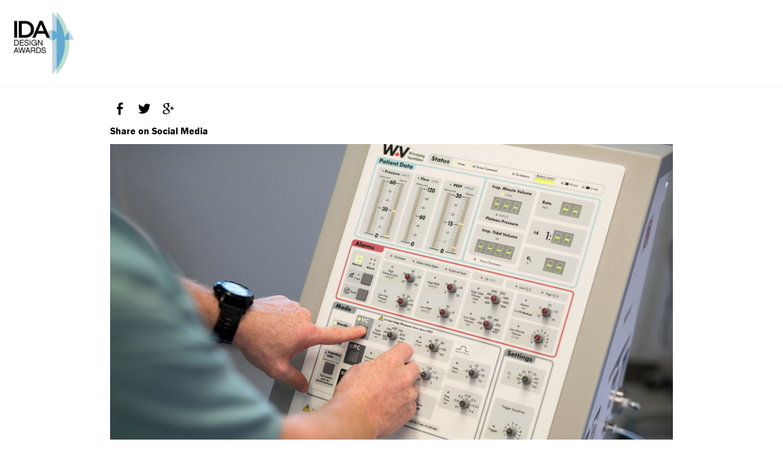

--- FILE ---
content_type: text/html; charset=UTF-8
request_url: https://www.idesignawards.com/winners-old/zoom.php?eid=9-31196-20&count=3&mode=
body_size: 2191
content:

<!doctype html>
<html>
  <head>
    <meta charset="utf-8">
    <title>CEV Winnipeg Ventilator / Starfish Medical  </title>
    <meta name="viewport" content="width=device-width, initial-scale=1">  
    
    <meta property="og:type" content="website" />
    <meta property="og:image" content="https://s3-us-west-2.amazonaws.com/idesignawards/uploads/46898/9-31196-20/full/717cee9bf25b5241e197d27fb2339090.jpg" />
    <meta property="og:title" content="PRODUCT DESIGN  / CEV Winnipeg Ventilator / Starfish Medical / Niall Redmond"/>
    <meta property="og:description" content="StarFish Medical has designed a Health Canada certified ventilator in 6 months (normally a multi-year effort). The design was constrained to speed development of a system that is easy to use, manufacture, and accessible to both developed and developing nations alike.For safe supervision of inexpert users in a pandemic, the ventilator uses a rotary knob and LED interface. The sheet metal enclosure panels require no special tooling.Ergonomic data and results from user testing were used to define the positioning of key user touchpoints such as the gas ports, push handles, and control panel."/>
    <meta name="twitter:title" content="PRODUCT DESIGN Winner / CEV Winnipeg Ventilator / Starfish Medical / Niall Redmond">
    <meta name="twitter:card" content="StarFish Medical has designed a Health Canada certified ventilator in 6 months (normally a multi-year effort). The design was constrained to speed development of a system that is easy to use, manufacture, and accessible to both developed and developing nations alike.For safe supervision of inexpert users in a pandemic, the ventilator uses a rotary knob and LED interface. The sheet metal enclosure panels require no special tooling.Ergonomic data and results from user testing were used to define the positioning of key user touchpoints such as the gas ports, push handles, and control panel.">
    
    <script src="https://use.typekit.net/xfh6njm.js"></script>
    <script>try{Typekit.load({ async: false });}catch(e){}</script>
    <link rel="stylesheet" href="zoom_src/main.css" type="text/css" /> 

        
        <!--<script src="https://code.jquery.com/jquery-2.2.0.min.js" type="text/javascript" /></script>  
         <script type="text/javascript" src="../submit/js/jquery.js"></script>
        <script src="../submit/js/jquery-migrate-1.0.0.js" type="text/javascript" ></script>-->

        <script src="https://code.jquery.com/jquery-2.2.4.min.js" integrity="sha256-BbhdlvQf/xTY9gja0Dq3HiwQF8LaCRTXxZKRutelT44="  crossorigin="anonymous"> </script>
    </head>
  <body>
    
    <header>

    <div class="sw sw-full">

        <div class="grid grid-center">

            <div class="logo grid-cell grid-1-3">

                <a href="https://idesignawards.com/"><img src='https://idesignawards.com/submit/images/IDA_logo.png' style="max-width:100px;"></a>

            </div>

            <div class="grid-cell">

                <!--<nav>
                
                    

                </nav> -->

            </div>

        </div>

    </div>

    <!--<div class="mobile">

        <span></span>
        <span></span>
        <span></span>

    </div> -->

</header>

    <div class="wrap">

  

<section class="content winners">

	<div class="sw narrow" id="winner-wrap">

		<div class="crumb">

            <div id='shareIconsCountInside'></div>

            <span style='font-weight:bold'>Share on Social Media</span>
			<!--
			
			<a href='https://architectureprize.com/winners-2016/'>&larr; 2016 Winners</a>
		  -->
		 	
		</div>

		<div class="image-wrap">

			<div class="image-main">
			
				<div class="pic">
				
				
                    <img src="https://s3-us-west-2.amazonaws.com/idesignawards/uploads/46898/9-31196-20/full/717cee9bf25b5241e197d27fb2339090.jpg"/>
                

                    

				</div>

			</div>

			<div class="grid grid-gutters image-thumbs">

				            	
					<div class="grid-cell grid-1-5">

						<div class="pic">
						
							<a href="zoom.php?eid=9-31196-20&count=0&mode="><img src="https://s3-us-west-2.amazonaws.com/idesignawards/uploads/46898/9-31196-20/medium/5b4fe808e849771afc27271f599b5e5f.JPG" /></a>

						</div>

					</div>
                
                	            	
					<div class="grid-cell grid-1-5">

						<div class="pic">
						
							<a href="zoom.php?eid=9-31196-20&count=1&mode="><img src="https://s3-us-west-2.amazonaws.com/idesignawards/uploads/46898/9-31196-20/medium/f7ec130013b27ab256c54083815d9d8c.png" /></a>

						</div>

					</div>
                
                	            	
					<div class="grid-cell grid-1-5">

						<div class="pic">
						
							<a href="zoom.php?eid=9-31196-20&count=2&mode="><img src="https://s3-us-west-2.amazonaws.com/idesignawards/uploads/46898/9-31196-20/medium/4ce4057d6ac4d827c86023943097d372.jpg" /></a>

						</div>

					</div>
                
                	            	
					<div class="grid-cell grid-1-5">

						<div class="pic">
						
							<a href="zoom.php?eid=9-31196-20&count=3&mode="><img src="https://s3-us-west-2.amazonaws.com/idesignawards/uploads/46898/9-31196-20/medium/717cee9bf25b5241e197d27fb2339090.jpg" /></a>

						</div>

					</div>
                
                	            	
					<div class="grid-cell grid-1-5">

						<div class="pic">
						
							<a href="zoom.php?eid=9-31196-20&count=4&mode="><img src="https://s3-us-west-2.amazonaws.com/idesignawards/uploads/46898/9-31196-20/medium/7eb9eb6b9bb9c6e6a4dde01690a01cd9.jpg" /></a>

						</div>

					</div>
                
                            
            	

			</div>

		</div>

		<div class="content-wrap">

			<h1 style="text-transform:none;">CEV Winnipeg Ventilator</h1>

			<div class="grid winner-details">

				<div class="grid-cell grid-2-3">
					
						
					
						<div class="winner-designers"><span class="break">Company</span>StarFish Medical</div>
					
					
                    
                    <div class="winner-studio"><span class="break">Lead Designers</span>Niall Redmond</div>

                    <!--    
                    
                        <div class="winner-designers"><span class="break">Design Director</span>Niall Redmond</div>
                    
                    -->

                    
                        
                    
                        <div class="winner-designers"><span class="break">Design Team</span>Paul Charlebois, Hannah Rusak-Gillrie, Tim Park, Christian McMechan</div>
                    
                    
                        
                    
                        <div class="winner-designers"><span class="break">Project Location</span>Victoria, British Columbia, Canada</div>
                    
                    					
					    
                    
                        <div class="winner-designers"><span class="break">Client</span>Government of Canada</div>
                    
                                        
                        
                    
                        <div class="winner-designers"><span class="break">Credits</span>www.ceventilators.ca/credits</div>
                    
                                        
                    
                        
                                            
                      <div class="winner-categories"><span class="break">Project Link</span><a href="https://thewinnipegventilator.com/" target="_blank">View</a></div>
                    
                                        
                    					
                    

					

                    
          
          <div class="winner-studio"><span class="break">Entry Description</span><p>StarFish Medical has designed a Health Canada certified ventilator in 6 months (normally a multi-year effort). The design was constrained to speed development of a system that is easy to use, manufacture, and accessible to both developed and developing nations alike.<br />
For safe supervision of inexpert users in a pandemic, the ventilator uses a rotary knob and LED interface. The sheet metal enclosure panels require no special tooling.<br />
Ergonomic data and results from user testing were used to define the positioning of key user touchpoints such as the gas ports, push handles, and control panel.<br />
</p></div> 
                    
           

				</div>

			</div>
            
            
			<!-- <div id='shareIconsCountInside'></div> -->
   
		</div>

	</div>

</section>

<link rel="stylesheet" type="text/css" href="zoom_src/jssocials/styles/jssocials.css" />
<link rel="stylesheet" type="text/css" href="zoom_src/jssocials/styles/jssocials-theme-flat.css" />

<script src="zoom_src/jssocials/src/jssocials.js"></script>
<script src="zoom_src/jssocials/src/jssocials.shares.js"></script>

<script>
        $(document).ready(function() { 

		     

		     $("#shareIconsCountInside").jsSocials({
		     /*	text : "CEV Winnipeg Ventilator", */
				url: "https://idesignawards.com/winners-old/zoom.php?eid=9-31196-20",
				
				showLabel: false,
				showCount: false,
				shareIn : "popup",
				shares: ["facebook", "twitter", "googleplus"]
             });



        }); 

        </script>
<p>&nbsp;</p> 	
<p>&nbsp;</p>
        

</body></html>



--- FILE ---
content_type: text/css
request_url: https://www.idesignawards.com/winners-old/zoom_src/main.css
body_size: 8059
content:
.img-16-9:before {
    content: '';
    float: left;
    padding-bottom: 56.25%
}

.img-16-9:after {
    content: '';
    display: table;
    clear: both
}

.img-3-4:before {
    content: '';
    float: left;
    padding-bottom: 133.33333%
}

.img-3-4:after {
    content: '';
    display: table;
    clear: both
}

.img-4-3:before {
    content: '';
    float: left;
    padding-bottom: 75%
}

.img-4-3:after {
    content: '';
    display: table;
    clear: both
}

.img-1-1:before {
    content: '';
    float: left;
    padding-bottom: 100%
}

.img-1-1:after {
    content: '';
    display: table;
    clear: both
}

@font-face {
    font-family: "Ionicons";
    src: url("fonts/ionicons.eot?v=2.0.1");
    src: url("fonts/ionicons.eot?v=2.0.1#iefix") format("embedded-opentype"), url("fonts/ionicons.ttf?v=2.0.1") format("truetype"), url("fonts/ionicons.woff?v=2.0.1") format("woff"), url("fonts/ionicons.svg?v=2.0.1#Ionicons") format("svg");
    font-weight: normal;
    font-style: normal
}

@-webkit-keyframes pulse {
    0% {
        background-color: #fff
    }
    50% {
        background-color: #f7cd20
    }
    100% {
        background-color: #fff
    }
}

@-webkit-keyframes long-pulse {
    0% {
        border-color: #ffdb56
    }
    60% {
        border-color: #ffdb56
    }
    100% {
        border-color: #ececec
    }
}

.grid {
    display: flex;
    flex-wrap: wrap;
    list-style: none;
    margin: 0;
    padding: 0
}

.grid-cell {
    flex: 1
}

.grid-flex>.grid-cell {
    display: flex
}

.grid-top {
    align-items: flex-start
}

.grid-bottom {
    align-items: flex-end
}

.grid-center {
    align-items: center
}

.grid-justifyCenter {
    justify-content: center
}

.grid-cell-top {
    align-self: flex-start
}

.grid-cell-bottom {
    align-self: flex-end
}

.grid-cell-center {
    align-self: center
}

.grid-cell-autoSize {
    flex: none
}

.grid-fit {
    flex: 1
}

.grid-full {
    flex: 0 0 100%
}

.grid-1-2 {
    flex: 0 0 50%
}

.grid-1-3 {
    flex: 0 0 33.3333%
}

.grid-3-3 {
    flex: 0 0 66.66%
}

.grid-1-4 {
    flex: 0 0 25%
}

.grid-1-5 {
    flex: 0 0 20%
}

@media (-break-sm) {
    .small-grid-fit>.grid-cell {
        flex: 1
    }
    .small-grid-full>.grid-cell {
        flex: 0 0 100%
    }
    .small-grid-1-2>.grid-cell {
        flex: 0 0 50%
    }
    .small-grid-1-3>.grid-cell {
        flex: 0 0 33.3333%
    }
    .small-grid-1-4>.grid-cell {
        flex: 0 0 25%
    }
    .small-grid-1-4>.grid-cell {
        flex: 0 0 20%
    }
}

@media (max-width: 767px) {
    .grid,
    .grid-flex>.grid-cell {
        display: block
    }
    .grid-gutters.gutter-wide,
    .grid-gutters,
    .grid-gutters>.grid-cell {
        margin: 0 !important;
        padding: 0 !important
    }
}

@media (-break-md) {
    .med-grid-fit>.grid-cell {
        flex: 1
    }
    .med-grid-full>.grid-cell {
        flex: 0 0 100%
    }
    .med-grid-1-2>.grid-cell {
        flex: 0 0 50%
    }
    .med-grid-1-3>.grid-cell {
        flex: 0 0 33.3333%
    }
    .med-grid-1-4>.grid-cell {
        flex: 0 0 25%
    }
    .med-grid-1-5>.grid-cell {
        flex: 0 0 20%
    }
}

@media (-break-lg) {
    .large-grid-fit>.grid-cell {
        flex: 1
    }
    .large-grid-full>.grid-cell {
        flex: 0 0 100%
    }
    .large-grid-1-2>.grid-cell {
        flex: 0 0 50%
    }
    .large-grid-1-3>.grid-cell {
        flex: 0 0 33.3333%
    }
    .large-grid-1-4>.grid-cell {
        flex: 0 0 25%
    }
    .large-grid-1-5>.grid-cell {
        flex: 0 0 20%
    }
}

.grid-gutters {
    margin: -.5em 0 .5em -.5em
}

.grid-gutters>.grid-cell {
    padding: .5em 0 0 .5em
}

.grid-gutters.gutter-wide {
    margin: 0 0 0 -2em
}

.grid-gutters.gutter-wide>.grid-cell {
    padding: 0 0 0 2em
}

.grid-guttersLg {
    margin: -1.5em 0 1.5em -1.5em
}

.grid-guttersLg>.grid-cell {
    padding: 1.5em 0 0 1.5em
}

.grid-guttersXl {
    margin: -2em 0 2em -2em
}

.grid-guttersXl>.grid-cell {
    padding: 2em 0 0 2em
}

@media (-break-sm) {
    .small-grid-gutters {
        margin: -1em 0 1em -1em
    }
    .small-grid-gutters>.grid-cell {
        padding: 1em 0 0 1em
    }
    .small-grid-guttersLg {
        margin: -1.5em 0 1.5em -1.5em
    }
    .small-grid-guttersLg>.grid-cell {
        padding: 1.5em 0 0 1.5em
    }
    .small-grid-guttersXl {
        margin: -2em 0 2em -2em
    }
    .small-grid-guttersXl>.grid-cell {
        padding: 2em 0 0 2em
    }
}

@media (-break-md) {
    .med-grid-gutters {
        margin: -1em 0 1em -1em
    }
    .med-grid-gutters>.grid-cell {
        padding: 1em 0 0 1em
    }
    .med-grid-guttersLg {
        margin: -1.5em 0 1.5em -1.5em
    }
    .med-grid-guttersLg>.grid-cell {
        padding: 1.5em 0 0 1.5em
    }
    .med-grid-guttersXl {
        margin: -2em 0 2em -2em
    }
    .med-grid-guttersXl>.grid-cell {
        padding: 2em 0 0 2em
    }
}

@media (-break-lg) {
    .large-grid-gutters {
        margin: -1em 0 1em -1em
    }
    .large-grid-gutters>.grid-cell {
        padding: 1em 0 0 1em
    }
    .large-grid-guttersLg {
        margin: -1.5em 0 1.5em -1.5em
    }
    .large-grid-guttersLg>.grid-cell {
        padding: 1.5em 0 0 1.5em
    }
    .large-grid-guttersXl {
        margin: -2em 0 2em -2em
    }
    .large-grid-guttersXl>.grid-cell {
        padding: 2em 0 0 2em
    }
}

.blocker {
    position: fixed;
    top: 0;
    right: 0;
    bottom: 0;
    left: 0;
    width: 100%;
    height: 100%;
    overflow: auto;
    z-index: 1;
    padding: 20px;
    box-sizing: border-box;
    background-color: #000;
    background-color: rgba(0, 0, 0, 0.75);
    text-align: center
}

.blocker:before {
    content: "";
    display: inline-block;
    height: 100%;
    vertical-align: middle;
    margin-right: -0.05em
}

.modal {
    display: inline-block;
    position: relative;
    z-index: 100;
    width: 80vw;
    max-width: 1200px;
    min-width: 800px;
    background: #fff;
    padding: 16px;
    margin-top: 50px;
    border-radius: 6px;
    text-align: left
}

.modal a.close-modal {
    position: absolute;
    top: 10px;
    right: 10px;
    font-size: 30px;
    display: block;
    width: 30px;
    height: 30px
}

.modal a.close-modal:before {
    font-family: "Ionicons";
    content: "\f2d7";
    line-height: 30px;
    color: #747879
}

.modal a.close-modal:hover:before {
    color: #141416
}

.modal-spinner {
    display: none;
    width: 64px;
    height: 64px;
    position: fixed;
    top: 50%;
    left: 50%;
    margin-right: -32px;
    margin-top: -32px;
    background: url("[data-uri]") #111 no-repeat center center;
    -webkit-border-radius: 8px;
    -moz-border-radius: 8px;
    -o-border-radius: 8px;
    -ms-border-radius: 8px;
    border-radius: 8px
}

* {
    box-sizing: border-box;
    outline: none
}

html,
body,
div,
span,
applet,
object,
iframe,
h1,
h2,
h3,
h4,
h5,
h6,
p,
blockquote,
pre,
a,
abbr,
acronym,
address,
big,
cite,
code,
del,
dfn,
em,
img,
ins,
kbd,
q,
s,
samp,
small,
strike,
sub,
sup,
tt,
var,
b,
u,
i,
center,
dl,
dt,
dd,
ol,
ul,
li,
fieldset,
form,
label,
legend,
table,
caption,
tbody,
tfoot,
thead,
tr,
th,
td,
article,
aside,
canvas,
details,
embed,
figure,
figcaption,
footer,
header,
hgroup,
menu,
nav,
output,
ruby,
section,
summary,
time,
mark,
audio,
video {
    margin: 0;
    padding: 0;
    border: 0;
    font-size: 100%;
    font: inherit;
    vertical-align: baseline
}

article,
aside,
details,
figcaption,
figure,
footer,
header,
hgroup,
menu,
nav,
section {
    display: block
}

body {
    line-height: 1;
    -webkit-font-smoothing: antialiased
}

ol,
ul,
li {
    list-style: none
}

blockquote,
q {
    quotes: none
}

blockquote:before,
blockquote:after,
q:before,
q:after {
    content: '';
    content: none
}

table {
    border-collapse: collapse;
    border-spacing: 0
}

img {
    display: block;
    width: 100%;
    height: auto
}

input:-webkit-autofill {
    -webkit-box-shadow: 0 0 0 50px white inset;
    -webkit-text-fill-color: #2a2b2d
}

body {
    font-family: "franklin-gothic-urw", "Helvetica Neue", "Helvetica", helvetica, arial, sans-serif;
    line-height: 1.3;
    font-size: 16px;
    font-weight: 400;
    display: flex;
    min-height: 100vh;
    flex-direction: column
}

h1,
h2 {
    text-transform: uppercase
}

h1 {
    margin-top: 50px
}

h1:first-of-type {
    margin-top: 0
}

.logo {
    font-size:36px;
    padding:10px 0;
    font-weight:bold;
}

.logo img {
  width: 100px; }

.logo a {
  border: none !important; }

.logo a:hover {
  border: none !important; }

.logo a:hover img {
  opacity: .8; }

.sw {
    position: relative;
    width: 100%;
    margin: 0 auto;
    max-width: 1400px;
    padding: 0 20px
}

.sw.sw-full {
  max-width: 1600px; }

.sw.narrow {
    max-width: 960px
}

.sw.v-narrow {
    max-width: 650px
}

.sw.wide {
    max-width: 1400px
}

header {
    background: #fff;
    font-size: 14px;
    text-transform: uppercase;
    font-weight: 500;
    padding: 10px 0;
    border-bottom: 1px solid #ececec
}

header h1 {
    margin-left: 16px;
    margin-bottom: 0
}

header .menu {
    text-align: right
}

header .menu li {
    margin-left: 20px;
    display: inline-block
}

header .menu li a {
    color: #747879
}

header .menu li:hover a {
    color: #2cc0ce
}

header #branding {
    width: 220px;
    text-rendering: optimizeLegibility
}

header .px3-grey {
    fill: #747879
}

header .px3-white {
    fill: #fff
}

#menu-header-main {
    text-align: right
}

#menu-header-main li {
    margin-right: 12px
}

#menu-header-main li:last-of-type {
    margin-right: 20px
}

.wrap {
    flex: 1
}

section {
    position: relative
}

.content h1 {
    margin-bottom: 20px
}

section.partners {
    padding: 50px 0
}

.hero {
    height: calc(100vh - 52px);
    width: 100%;
    position: relative;
    background: #f7f7f7;
    overflow: hidden;
    min-height: 450px
}

.hero.half {
    height: calc(60vh)
}

.hero.third {
    height: calc(30vh)
}

.hero .bg-img {
    background-size: cover;
    height: 100%;
    width: 100%;
    background-position: bottom;
    position: absolute;
    z-index: 0;
    top: 0;
    left: 0;
    opacity: 0;
    transition: opacity 2s ease-in
}

.hero .bg-img.loaded {
    opacity: 1
}

.hero h3 {
    font-size: 32px;
    margin-bottom: 10px;
    text-transform: uppercase
}

.hero p {
    margin-bottom: 20px
}

.hero .copy {
    position: absolute;
    color: #2a2b2d;
    bottom: 50px;
    background: #fff;
    max-width: 500px;
    padding: 40px;
    left: 20px;
    z-index: 1
}

.hero .copy h3 a,
.hero .copy a.more {
    color: #2a2b2d !important
}

.hero .attr {
    position: absolute;
    left: 0;
    bottom: 0;
    padding: 4px 8px;
    background: #f7f7f7;
    font-size: 10px;
    z-index: 1
}

.hero .attr:before {
    content: "Photo: "
}

.slider {
    height: 100%;
    width: 300%;
    overflow: hidden;
    position: absolute
}

.slide {
    height: 100%;
    width: 100vw;
    position: relative;
    float: left;
    background-position: -100px 0
}

.hero nav div.icon {
    position: absolute;
    z-index: 2;
    font-size: 48px;
    color: #fff;
    cursor: pointer
}

.break {
    font-weight: bold;
    display: inline-block;
    margin-right: 6px
}

.hero nav div.arrow-left,
.hero nav div.arrow-right {
    width: 100px;
    height: 100%;
    top: 0;
    z-index: 2
}

.arrow-left {
    left: 0
}

.arrow-right {
    right: 0
}

.arrow-left:before {
    font-family: "Ionicons";
    position: absolute;
    top: 40%;
    content: "\f3d2";
    left: 40px;
    opacity: .2;
    -webkit-transition: all 100ms ease-in;
    transition: all 100ms ease-in
}

.arrow-right:before {
    font-family: "Ionicons";
    position: absolute;
    content: "\f3d3";
    top: 40%;
    right: 40px;
    opacity: .2;
    -webkit-transition: all 100ms ease-in;
    transition: all 100ms ease-in
}

.arrow-left:hover:before {
    opacity: .8
}

.arrow-right:hover:before {
    opacity: .8
}

.cta {
    background: #2cc0ce;
    color: #fff;
    text-align: center;
    padding: 40px 20px;
    text-transform: uppercase
}

.cta h3 {
    font-size: 28px
}

.cta span {
    font-size: 15px;
    font-weight: bold;
    display: inline-block;
    margin-top: 20px;
    padding: 10px 20px;
    border: 2px solid white;
    border-radius: 3px
}

.intro {
    background: #fff;
    padding: 100px 0
}

.intro .copy {
    font-size: 18px
}

.intro p {
    width: 80%;
    margin-bottom: 20px
}

.competitions {
    background: #fff;
    padding: 50px 0
}

.fee {
    margin-bottom: 30px
}

.fee .copy {
    padding: 20px;
    background: #fff;
    text-align: center;
    cursor: pointer;
    display: flex;
    width: 100%;
    flex-direction: column;
    border: 2px solid #ececec;
    border-radius: 6px
}

.fee .label {
    font-weight: bold;
    text-transform: uppercase
}

.fee .callout {
    font-size: 80px;
    font-weight: bold;
    margin-bottom: 10px
}

.fee .desc {
    font-size: 13px;
    color: #747879
}

.fee .submit {
    padding: 14px 0;
    background: #2cc0ce;
    color: #fff;
    border-radius: 2px;
    margin-top: auto
}

.fee .submit a,
.fee .submit a:hover {
    color: #fff !important;
    font-weight: bold
}

.winner {
    position: relative;
    margin-bottom: 50px;
    cursor: pointer
}

.winner:last-of-type {
    margin-bottom: 0
}

.winner h3 {
    font-weight: bold
}

.winner p {
    color: #747879;
    font-size: 14px
}

.winner .copy {
    background: #141416;
    padding: 20px 40px;
    width: 40%
}

.winner .copy a {
    color: #fff
}

.winners .grid-cell a {
    color: #2a2b2d
}

.project-prize {
    margin-top: 4px;
    color: #747879;
    font-size: 14px;
    display: inline-block;
    font-weight: bold
}

.winner-group {
    margin-top: 50px
}

.winner-group:first-of-type {
    margin-top: 0 !important
}

.main-winners h3 {
    margin-bottom: 40px !important
}

.winner-group h3 {
    font-size: 20px !important;
    padding-bottom: 12px;
    border-bottom: 2px solid #2a2b2d
}

.winner-subgroup {
    margin-top: 30px
}

.winner-studio a {
    color: #2cc0ce !important
}

.winner-subgroup h4 {
    font-weight: bold !important;
    margin-bottom: 20px !important;
    color: #2cc0ce
}

.winner-details .grid-cell>div {
    border-bottom: 1px solid #b3b3b3;
    padding: 5px 0
}

.winner-details {
    margin-bottom: 20px
}

.winner-details .grid-cell>div:first-of-type {
    border-top: 1px solid #b3b3b3
}

.filter-wrap {
    padding: 20px 0 50px 0
}

.filter-wrap input {
    padding: 8px;
    font-size: 15px;
    border: 2px solid #b3b3b3;
    width: 80%;
    border-radius: 2px
}

.anchor-top {
    text-align: right
}

.anchor-top a {
    font-size: 13px;
    font-weight: bold
}

.anchor-top a:hover {
    color: #2cc0ce
}

.filter-header {
    margin-bottom: 20px
}

.filter-header h4 {
    font-size: 18px;
    cursor: pointer;
    font-weight: bold !important
}

.filter-header h4:hover {
    text-decoration: underline
}

.filter-categories h4 {
    font-weight: bold !important;
    color: #2cc0ce !important;
    font-size: 15px !important
}

.filter-categories {
    display: none;
    padding-top: 20px
}

.filter-categories ul li {
    margin-bottom: 10px;
    list-style-type: none !important
}

.filter-categories ul li a:hover {
    text-decoration: underline
}

.project-details {
    padding: 10px 10px 16px 0
}

.project-title {
    font-size: 14px
}

.project-details .project-agency {
    padding-bottom: 5px;
    border-bottom: 1px solid;
    font-weight: bold;
    margin-bottom: 5px;
}

.news {
    padding: 50px 0
}

.news .copy {
    padding: 20px 20px 20px 0;
    font-size: 20px
}

.news h3 {
    font-weight: 500
}

a.pic {
    cursor: pointer
}

a .pic:hover {
    opacity: .7
}

section.jury {
    padding: 50px 0 100px;
    background: #f7f7f7;
    margin-top: 50px
}

.jury .copy {
    padding: 10px 0
}

.jury h3 {
    margin: 0 0 4px !important;
    font-size: 24px
}

.juror h2 {
    margin-bottom: 0 !important;
    padding-bottom: 0 !important;
    font-size: 16px !important
}

.juror h3 {
    margin: 6px 0 4px !important
}

.agency,
.city,
.title {
    color: #2a2b2d;
    font-style: italic;
    display: block;
    margin-bottom: 4px
}

.juror .bio {
    margin-top: 8px;
    display: block;
    font-style: normal !important
}

.competition {
    margin-top: 30px;
    cursor: pointer
}

.competition p {
    margin-bottom: 0 !important
}

.competition:hover,
.competition:hover a,
.competition:hover h3 {
    color: #2cc0ce
}

.competition h2 {
    margin-bottom: 0 !important
}

.competition h3 {
    font-size: 20px;
    border-bottom: 2px solid #141416;
    padding-bottom: 2px;
    display: inline !important
}

.competition a {
    margin-top: 10px;
    display: block
}

.content .copy {
    padding-right: 15px
}

.content .date {
    display: block;
    margin: 20px 0 10px
}

h1 {
    font-size: 32px !important;
    text-transform: uppercase;
    margin-bottom: 14px;
    letter-spacing: 3px
}

h2 {
    font-size: 28px;
    text-transform: uppercase;
    margin-bottom: 10px;
    letter-spacing: 2px
}

.content h2 {
    margin: 40px 0 20px
}

.content h3,
.content h4 {
    display: inline-block;
    font-weight: 500
}

.content h3 {
    font-size: 18px;
    margin-bottom: 10px;
    line-height: 1.2;
    text-transform: uppercase
}

.content h4 {
    margin-bottom: 6px
}

.content p {
    margin-bottom: 24px
}

.content ul {
    margin-bottom: 30px
}

.content ul li {
    margin-bottom: 10px;
    list-style-type: circle;
    margin-left: 20px
}

.content a {
    color: #2cc0ce
}

ul.faqs li:nth-child(odd) {
    font-weight: bold
}

ul.faqs li:nth-child(even) {
    margin-bottom: 20px
}

.sticky-wrap {
    width: 100%;
    text-transform: uppercase;
    top: 0;
    padding: 10px 0;
    font-weight: bold;
    font-size: 14px;
    background: #2a2b2d;
    color: #fff;
    text-align: center;
    position: fixed;
    z-index: 100;
    transition: all 200ms ease-in
}

.sticky-wrap:hover {
    background: #2cc0ce
}

.sticky-wrap a,
.sticky-wrap a:hover {
    color: #fff
}

.image-main {
    margin-bottom: 10px
}

.winners .content-wrap {
    margin-top: 20px;
    padding-top: 20px;
    border-top: 2px solid #b3b3b3
}

.crumb {
    padding: 12px 0
}

footer {
    background: #f7f7f7;
    margin-top: 50px;
    padding-top: 50px;
    border-top: 1px solid #ececec;
    font-size: 14px;
    padding-bottom: 50px
}

footer p {
    width: 85%
}

footer li {
    margin-bottom: 4px
}

footer li a {
    color: #2a2b2d
}

footer li a:hover {
    color: #2cc0ce
}

a {
    color: #141416;
    text-decoration: none
}

a:hover {
    color: #2cc0ce
}

a.more {
    display: inline-block;
    margin-top: 30px;
    color: #747879 !important;
    font-size: 14px;
    font-weight: normal !important
}

a.more:hover {
    color: #2cc0ce !important
}

a.submit {
    background: #c2c5c7;
    padding: 10px 20px;
    margin-right: 0;
    border-radius: 3px;
    margin-right: 15px;
    font-size: 14px;
    text-transform: uppercase
}

a.submit:hover {
    background: #2cc0ce !important;
    color: #fff !important
}

.standout p {
    font-weight: bold
}

.current_page_item a {
    color: #2cc0ce !important
}

#menu-header-main li:last-of-type .current_page_item {
    background: #2cc0ce
}

#menu-header-main li:last-of-type .current_page_item a {
    color: #fff !important
}

footer .current_page_item a {
    color: #141416 !important;
    font-weight: bold
}

strong {
    font-weight: bold
}

.alert {
    background: #f7cd20 !important;
    font-weight: bold !important
}

.alert p {
    color: #141416 !important
}

.anniversary {
    background: #f7cd20;
    padding: 20px;
    margin-bottom: 20px
}

.anniversary p {
    margin-bottom: 0
}

.pop {
    padding: 30px 30px 50px;
    background-color: #f7f7f7;
    -webkit-transition: all 200ms ease-in;
    transition: all 200ms ease-in
}

.pop:hover {
    background-color: #2cc0ce
}

.pop a:hover {
    color: #141416
}

.pop h2 {
    display: inline !important;
    line-height: 1.6
}

.pop p {
    margin-top: 20px
}

.pop a span {
    font-weight: bold;
    display: inline-block;
    margin-top: 24px;
    font-size: 18px
}

.medal img {
    width: 200px
}

.link {
    margin-top: 50px;
    display: block;
    font-weight: bold;
    text-align: center
}

.link a {
    color: #747879;
    border: 2px solid #747879;
    padding: 10px 20px;
    border-radius: 3px
}

.link a:hover {
    border-color: #2a2b2d;
    color: #2a2b2d
}

.pic {
    width: 100%;
    background-size: cover;
    background-color: #fff;
    position: relative;
    background-position: 50%;
    -webkit-transition: opacity 250ms ease-in;
    transition: opacity 250ms ease-in
}

.partners .pic {
    background-size: contain;
    background-repeat: no-repeat;
    background-position: 50%
}

.partners .grid-cell {
    margin-bottom: 40px
}

.pic.none:before {
    content: " ";
    background-image: url(fonts/cross.svg);
    background-size: 20%;
    background-position: 50%;
    background-color: #141416;
    position: absolute;
    top: 0;
    background-repeat: no-repeat;
    bottom: 0;
    width: 100%
}

.pic-container {
    background-color: #141416;
    position: relative
}

.pic:after {
    content: '';
    display: table;
    clear: both
}

@media (min-width: 768px) and (max-width: 1023px) {
    header h1 {
        margin-top: 16px !important
    }
    header .grid {
        flex-direction: column
    }
    #menu-header-main {
        text-align: left
    }
    .hero .copy {
        max-width: inherit
    }
    .grid-1-3 {
        flex: 1
    }
}

@media (max-width: 767px) {
    .image-main {
        display: none;
    }
    header {
        padding: 10px
    }
    body {
        padding-top: 0
    }
    .sticky-wrap {
        display: none
    }
    .text-mark {
        display: none
    }
    a.more,
    a.submit {
        display: block;
        text-align: center
    }
    .mobile {
        position: absolute;
        top: 25px;
        right: 20px;
        width: 30px
    }
    .mobile span {
        height: 2px;
        display: block;
        margin-bottom: 6px;
        background: #2a2b2d
    }
    .mobile span:last-of-type {
        margin-bottom: 0
    }
    header h1 {
        margin: 0 !important
    }
    header #branding {
        width: 150px
    }
    section h2 {
        text-align: center
    }
    header .menu li {
        display: block;
        text-align: center;
        padding: 14px 0
    }
    .link {
        text-align: center
    }
    section.partners .pic {
        background-size: 50%;
        height: 150px
    }
    .menu-header-main-container {
        display: none
    }
    #menu-header-main li {
        margin-right: 0;
        padding: 12px
    }
    #menu-header-main li:last-of-type {
        padding: 14px 0;
        margin-bottom: 0
    }
    .content.partners .img-1-1:before,
    .content.partners .img-4-3:before,
    .content.partners .img-3-4:before,
    .content.partners .img-16-9:before {
        padding-bottom: 0
    }
    .pad {
        padding-left: 20px;
        padding-right: 20px
    }
    .winner {
        margin-bottom: 10px
    }
    .winner .copy {
        width: 100%;
        padding: 20px
    }
    .intro {
        padding: 50px 20px 150px;
        background-position: 0 30px
    }
    .winners h2,
    .news h2,
    .jury h2 {
        margin-left: 20px
    }
    .competitions,
    .news {
        padding: 0
    }
    .jury .copy {
        padding: 10px 20px
    }
    .intro p {
        width: 100%
    }
    .pop {
        padding: 40px 20px
    }
    .content {
        padding-top: 20px;
        padding-left: 20px;
        padding-right: 20px
    }
    .cta h3 {
        font-size: 22px
    }
    .hero .copy {
        width: 100%;
        left: 0;
        top: 0;
        right: 0;
        background: rgba(255, 255, 255, 0.7);
        height: 100%;
        text-align: center;
        bottom: 0;
        max-width: inherit
    }
    .hero p {
        margin-bottom: 40px;
        font-size: 18px
    }
    footer {
        text-align: center;
        padding: 20px;
        font-size: 16px
    }
    footer p {
        margin-bottom: 20px !important;
        width: 100%
    }
    .menu-main-header-nav-container {
        display: none;
    }
}

select {
    -webkit-appearance: none;
    border: 2px solid #ccc;
    outline: 0;
    font-size: 14px;
    display: block;
    font-weight: bold;
    margin-top: 30px;
    color: #929292;
    width: 310px;
    padding: 12px 10px;
    text-align: center;
    background: url(https://architectureprize.com/submit/images/arrow-drop.png) no-repeat 95% 50%;
    background-color: #fff;
}

--- FILE ---
content_type: text/javascript
request_url: https://www.idesignawards.com/winners-old/zoom_src/jssocials/src/jssocials.js
body_size: 2729
content:
(function(window, $, undefined) {

    var JSSOCIALS = "JSSocials",
        JSSOCIALS_DATA_KEY = JSSOCIALS;

    var getOrApply = function(value, context) {
        if($.isFunction(value)) {
            return value.apply(context, $.makeArray(arguments).slice(2));
        }
        return value;
    };

    var IMG_SRC_REGEX = /(\.(jpeg|png|gif|bmp|svg)$|^data:image\/(jpeg|png|gif|bmp|svg\+xml);base64)/i;
    var URL_PARAMS_REGEX = /(&?[a-zA-Z0-9]+=)?\{([a-zA-Z0-9]+)\}/g;

    var MEASURES = {
        "G": 1000000000,
        "M": 1000000,
        "K": 1000
    };

    var shares = {};

    function Socials(element, config) {
        var $element = $(element);

        $element.data(JSSOCIALS_DATA_KEY, this);

        this._$element = $element;

        this.shares = [];

        this._init(config);
        this._render();
    }

    Socials.prototype = {
        url: "",
        text: "",
        shareIn: "blank",

        showLabel: function(screenWidth) {
            return (this.showCount === false) ?
                (screenWidth > this.smallScreenWidth) :
                (screenWidth >= this.largeScreenWidth);
        },

        showCount: function(screenWidth) {
            return (screenWidth <= this.smallScreenWidth) ? "inside" : true;
        },

        smallScreenWidth: 640,
        largeScreenWidth: 1024,

        resizeTimeout: 200,

        elementClass: "jssocials",
        sharesClass: "jssocials-shares",
        shareClass: "jssocials-share",
        shareButtonClass: "jssocials-share-button",
        shareLinkClass: "jssocials-share-link",
        shareLogoClass: "jssocials-share-logo",
        shareLabelClass: "jssocials-share-label",
        shareLinkCountClass: "jssocials-share-link-count",
        shareCountBoxClass: "jssocials-share-count-box",
        shareCountClass: "jssocials-share-count",
        shareZeroCountClass: "jssocials-share-no-count",

        _init: function(config) {
            this._initDefaults();
            $.extend(this, config);
            this._initShares();
            this._attachWindowResizeCallback();
        },

        _initDefaults: function() {
            this.url = window.location.href;
            this.text = $.trim($("meta[name=description]").attr("content") || $("title").text());
        },

        _initShares: function() {
            this.shares = $.map(this.shares, $.proxy(function(shareConfig) {
                if(typeof shareConfig === "string") {
                    shareConfig = { share: shareConfig };
                }

                var share = (shareConfig.share && shares[shareConfig.share]);

                if(!share && !shareConfig.renderer) {
                    throw Error("Share '" + shareConfig.share + "' is not found");
                }

                return $.extend({ url: this.url, text: this.text }, share, shareConfig);
            }, this));
        },

        _attachWindowResizeCallback: function() {
            $(window).on("resize", $.proxy(this._windowResizeHandler, this));
        },

        _detachWindowResizeCallback: function() {
            $(window).off("resize", this._windowResizeHandler);
        },

        _windowResizeHandler: function() {
            if($.isFunction(this.showLabel) || $.isFunction(this.showCount)) {
                window.clearTimeout(this._resizeTimer);
                this._resizeTimer = setTimeout($.proxy(this.refresh, this), this.resizeTimeout);
            }
        },

        _render: function() {
            this._clear();

            this._defineOptionsByScreen();

            this._$element.addClass(this.elementClass);

            this._$shares = $("<div>").addClass(this.sharesClass)
                .appendTo(this._$element);

            this._renderShares();
        },

        _defineOptionsByScreen: function() {
            this._screenWidth = $(window).width();
            this._showLabel = getOrApply(this.showLabel, this, this._screenWidth);
            this._showCount = getOrApply(this.showCount, this, this._screenWidth);
        },

        _renderShares: function() {
            $.each(this.shares, $.proxy(function(_, share) {
                this._renderShare(share);
            }, this));
        },

        _renderShare: function(share) {
            var $share;

            if($.isFunction(share.renderer)) {
                $share = $(share.renderer());
            } else {
                $share = this._createShare(share);
            }

            $share.addClass(this.shareClass)
                .addClass(share.share ? "jssocials-share-" + share.share : "")
                .addClass(share.css)
                .appendTo(this._$shares);
        },

        _createShare: function(share) {
            var $result = $("<div>");
            var $shareLink = this._createShareLink(share).appendTo($result);

            if(this._showCount) {
                var isInsideCount = (this._showCount === "inside");
                var $countContainer = isInsideCount ? $shareLink : $("<div>").addClass(this.shareCountBoxClass).appendTo($result);
                $countContainer.addClass(isInsideCount ? this.shareLinkCountClass : this.shareCountBoxClass);
                this._renderShareCount(share, $countContainer);
            }

            return $result;
        },

        _createShareLink: function(share) {
            var shareStrategy = this._getShareStrategy(share);

            var $result = shareStrategy.call(share, {
                shareUrl: this._getShareUrl(share)
            });

            $result.addClass(this.shareLinkClass)
                .append(this._createShareLogo(share));

            if(this._showLabel) {
                $result.append(this._createShareLabel(share));
            }

            $.each(this.on || {}, function(event, handler) {
                if($.isFunction(handler)) {
                    $result.on(event, $.proxy(handler, share));
                }
            });

            return $result;
        },

        _getShareStrategy: function(share) {
            var result = shareStrategies[share.shareIn || this.shareIn];

            if(!result)
                throw Error("Share strategy '" + this.shareIn + "' not found");

            return result;
        },

        _getShareUrl: function(share) {
            var shareUrl = getOrApply(share.shareUrl, share);
            return this._formatShareUrl(shareUrl, share);
        },

        _createShareLogo: function(share) {
            var logo = share.logo;

            var $result = IMG_SRC_REGEX.test(logo) ?
                $("<img>").attr("src", share.logo) :
                $("<i>").addClass(logo);

            $result.addClass(this.shareLogoClass);

            return $result;
        },

        _createShareLabel: function(share) {
            return $("<span>").addClass(this.shareLabelClass)
                .text(share.label);
        },

        _renderShareCount: function(share, $container) {
            var $count = $("<span>").addClass(this.shareCountClass);

            $container.addClass(this.shareZeroCountClass)
                .append($count);

            this._loadCount(share).done($.proxy(function(count) {
                if(count) {
                    $container.removeClass(this.shareZeroCountClass);
                    $count.text(count);
                }
            }, this));
        },

        _loadCount: function(share) {
            var deferred = $.Deferred();
            var countUrl = this._getCountUrl(share);

            if(!countUrl) {
                return deferred.resolve(0).promise();
            }

            var handleSuccess = $.proxy(function(response) {
                deferred.resolve(this._getCountValue(response, share));
            }, this);

            $.getJSON(countUrl).done(handleSuccess)
                .fail(function() {
                    $.get(countUrl).done(handleSuccess)
                        .fail(function() {
                            deferred.resolve(0);
                        });
                });

            return deferred.promise();
        },

        _getCountUrl: function(share) {
            var countUrl = getOrApply(share.countUrl, share);
            return this._formatShareUrl(countUrl, share);
        },

        _getCountValue: function(response, share) {
            var count = ($.isFunction(share.getCount) ? share.getCount(response) : response) || 0;
            return (typeof count === "string") ? count : this._formatNumber(count);
        },

        _formatNumber: function(number) {
            $.each(MEASURES, function(letter, value) {
                if(number >= value) {
                    number = parseFloat((number / value).toFixed(2)) + letter;
                    return false;
                }
            });

            return number;
        },

        _formatShareUrl: function(url, share) {
            return url.replace(URL_PARAMS_REGEX, function(match, key, field) {
                var value = share[field] || "";
                return value ? (key || "") + window.encodeURIComponent(value) : "";
            });
        },

        _clear: function() {
            window.clearTimeout(this._resizeTimer);
            this._$element.empty();
        },

        _passOptionToShares: function(key, value) {
            var shares = this.shares;

            $.each(["url", "text"], function(_, optionName) {
                if(optionName !== key)
                    return;

                $.each(shares, function(_, share) {
                    share[key] = value;
                });
            });
        },

        _normalizeShare: function(share) {
            if($.isNumeric(share)) {
                return this.shares[share];
            }

            if(typeof share === "string") {
                return $.grep(this.shares, function(s) {
                    return s.share === share;
                })[0];
            }

            return share;
        },

        refresh: function() {
            this._render();
        },

        destroy: function() {
            this._clear();
            this._detachWindowResizeCallback();

            this._$element
                .removeClass(this.elementClass)
                .removeData(JSSOCIALS_DATA_KEY);
        },

        option: function(key, value) {
            if(arguments.length === 1) {
                return this[key];
            }

            this[key] = value;

            this._passOptionToShares(key, value);

            this.refresh();
        },

        shareOption: function(share, key, value) {
            share = this._normalizeShare(share);

            if(arguments.length === 2) {
                return share[key];
            }

            share[key] = value;
            this.refresh();
        }
    };


    $.fn.jsSocials = function(config) {
        var args = $.makeArray(arguments),
            methodArgs = args.slice(1),
            result = this;

        this.each(function() {
            var $element = $(this),
                instance = $element.data(JSSOCIALS_DATA_KEY),
                methodResult;

            if(instance) {
                if(typeof config === "string") {
                    methodResult = instance[config].apply(instance, methodArgs);
                    if(methodResult !== undefined && methodResult !== instance) {
                        result = methodResult;
                        return false;
                    }
                } else {
                    instance._detachWindowResizeCallback();
                    instance._init(config);
                    instance._render();
                }
            } else {
                new Socials($element, config);
            }
        });

        return result;
    };

    var setDefaults = function(config) {
        var component;

        if($.isPlainObject(config)) {
            component = Socials.prototype;
        } else {
            component = shares[config];
            config = arguments[1] || {};
        }

        $.extend(component, config);
    };

    var shareStrategies = {
        popup: function(args) {
            return $("<a>").attr("href", "#")
                .on("click", function() {
                    window.open(args.shareUrl, null, "width=600, height=400, location=0, menubar=0, resizeable=0, scrollbars=0, status=0, titlebar=0, toolbar=0");
                    return false;
                });
        },

        blank: function(args) {
            return $("<a>").attr({ target: "_blank", href: args.shareUrl });
        },

        self: function(args) {
            return $("<a>").attr({ target: "_self", href: args.shareUrl });
        }
    };

    window.jsSocials = {
        Socials: Socials,
        shares: shares,
        shareStrategies: shareStrategies,
        setDefaults: setDefaults
    };

}(window, jQuery));

